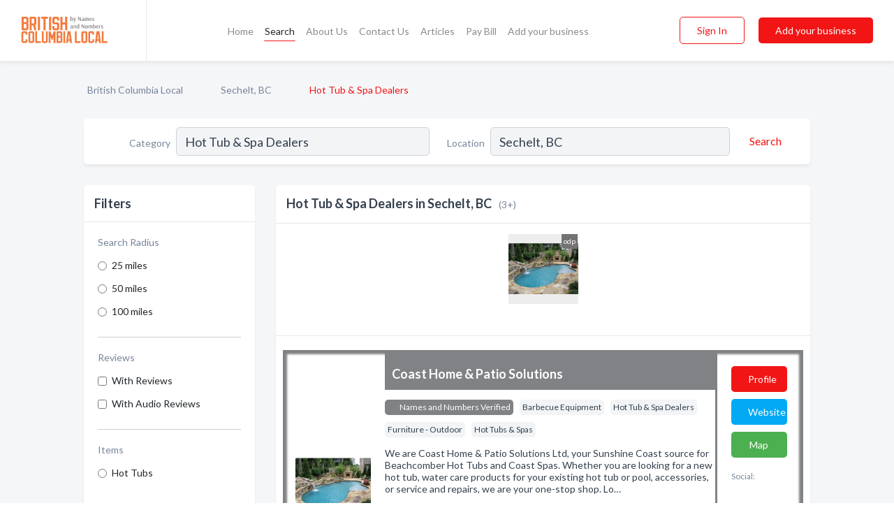

--- FILE ---
content_type: text/html; charset=utf-8
request_url: https://www.britishcolumbialocal.ca/l/sechelt-bc/hot-tub-spa-dealers
body_size: 6004
content:




<!DOCTYPE html>
<html lang="en">
    <head>
        <meta charset="utf-8">
        <meta name=viewport content="width=device-width, initial-scale=1">
        <meta http-equiv="X-UA-Compatible" content="IE=edge">
        <meta name="viewport" content="width=device-width, initial-scale=1, shrink-to-fit=no">
        <meta name="description" content="All Hot Tub &amp; Spa Dealers in Sechelt, BC - Coast Home &amp; Patio Solutions, Valley Grove Contracting Pools &amp; Spas, Watermaster Purification Services Ltd">
        <meta name="robots" content="index,follow" />
        <meta property="og:type" content="website" />
        <meta property="og:site_name" content="British Columbia Local" />
        <meta property="og:title" content="Hot Tub &amp; Spa Dealers in Sechelt, BC - British Columbia Local">
        <meta property="og:description" content="All Hot Tub &amp; Spa Dealers in Sechelt, BC - Coast Home &amp; Patio Solutions, Valley Grove Contracting Pools &amp; Spas, Watermaster Purification Services Ltd">
        <meta property="og:url" content="https://www.britishcolumbialocal.ca/l/sechelt-bc/hot-tub-spa-dealers" />
        <meta property="og:image" content="https://d37eqgiie3raai.cloudfront.net/static/ruralbc/images/other/splash_screen.png">
        <link rel="canonical" href="https://www.britishcolumbialocal.ca/l/sechelt-bc/hot-tub-spa-dealers" />
        
        
<link rel="apple-touch-icon" sizes="180x180" href="https://d37eqgiie3raai.cloudfront.net/static/ruralbc/images/favicon/apple-touch-icon.png">
<link rel="icon" type="image/png" sizes="32x32" href="https://d37eqgiie3raai.cloudfront.net/static/ruralbc/images/favicon/favicon-32x32.png">
<link rel="icon" type="image/png" sizes="16x16" href="https://d37eqgiie3raai.cloudfront.net/static/ruralbc/images/favicon/favicon-16x16.png">
<link rel="manifest" href="/static/ruralbc/images/favicon/site.webmanifest">
<meta name="theme-color" content="#F37A3C">
        



    <script async src="https://www.googletagmanager.com/gtag/js?id=G-BC3DCSZGLG"></script>


    <script async src="https://www.googletagmanager.com/gtag/js?id=UA-106048875-21"></script>




<script>
    window.dataLayer = window.dataLayer || [];
    function gtag(){dataLayer.push(arguments);}
    gtag('js', new Date());
    
    gtag('config', "G-BC3DCSZGLG");
    
    
     gtag('config', "UA-106048875-21");
    

</script>



        <!-- Google Tag Manager -->
        <!-- FB Pixel -->

        <title>Hot Tub &amp; Spa Dealers in Sechelt, BC - British Columbia Local</title>
        <script type="text/javascript"> window.CSRF_TOKEN = "Sh0kYELPygF36PyYTOkzpKs5ZPR83TXvK9S6zUKWUcSrFuxP2Ir4L9DwG0eAYDg8"; </script>
        <script>
    var cossd_info = {};
    cossd_info.page_tpye = 'location-category-page';
</script>
        
            <link rel="stylesheet" href="https://d37eqgiie3raai.cloudfront.net/static/ruralbc/css/location_category-bundle.min.css?v=4946539595664399239" />
        
        
            <link rel="stylesheet" href="https://fonts.googleapis.com/css?family=Lato:400,700&amp;display=swap" />
        
        
        
            

<script type="application/ld+json">
    {
      "@context": "https://schema.org",
      "@type": "LocalBusiness",
      "name": "Coast Home &amp; Patio Solutions",
      
        "image": "https://d37eqgiie3raai.cloudfront.net/business-photos/coast-home-patio-logo.png",
      
      "@id": "/biz/14387/coast-home-patio-solutions"
      
        ,"telephone": "(604) 885-9417"
      
      
        ,"url": "http://www.coasthomepatio.com"
      
      
          ,"address": {
            "@type": "PostalAddress",
            "streetAddress": "5629 Hwy 101",
            "addressLocality": "Sechelt",
            "addressRegion": "BC",
            
                "postalCode": "V0N 3A0",
            
            "addressCountry": "CA"
          }
      
      
          ,"geo": {
            "@type": "GeoCoordinates",
            "latitude": 49.47399,
            "longitude": -123.75263
          }
      
    }
</script>

<script type="application/ld+json">
    {
      "@context": "https://schema.org",
      "@type": "LocalBusiness",
      "name": "Valley Grove Contracting Pools &amp; Spas",
      
        "image": "https://d37eqgiie3raai.cloudfront.net/static/website/images/default-biz-logos/company-logo-placeholder.png",
      
      "@id": "/biz/4997/valley-grove-contracting-pools-spas"
      
        ,"telephone": "(604) 885-6477"
      
      
        ,"url": "http://valleygrovepoolandspa.ca"
      
      
          ,"address": {
            "@type": "PostalAddress",
            "streetAddress": "PO Box 492",
            "addressLocality": "Sechelt",
            "addressRegion": "BC",
            
            "addressCountry": "CA"
          }
      
      
          ,"geo": {
            "@type": "GeoCoordinates",
            "latitude": 49.4721147,
            "longitude": -123.7631244
          }
      
    }
</script>

<script type="application/ld+json">
    {
      "@context": "https://schema.org",
      "@type": "LocalBusiness",
      "name": "Watermaster Purification Services Ltd",
      
        "image": "https://d37eqgiie3raai.cloudfront.net/static/website/images/default-biz-logos/company-logo-placeholder.png",
      
      "@id": "/biz/5200/watermaster-purification-services-ltd"
      
        ,"telephone": "(604) 885-9654"
      
      
      
          ,"address": {
            "@type": "PostalAddress",
            "streetAddress": "101 - 5674 Teredo St",
            "addressLocality": "Sechelt",
            "addressRegion": "BC",
            
            "addressCountry": "CA"
          }
      
      
          ,"geo": {
            "@type": "GeoCoordinates",
            "latitude": 49.471516,
            "longitude": -123.756668
          }
      
    }
</script>



        
        
        
        
        
            <script type="application/ld+json">
{
  "@context": "https://schema.org",
  "@type": "BreadcrumbList",
  "itemListElement": [
        
           {
            "@type": "ListItem",
            "position": 1,
            "item": {
                      "@id": "/",
                      "name": "British Columbia Local"
                    }
           },
        
           {
            "@type": "ListItem",
            "position": 2,
            "item": {
                      "@id": "/cities/sechelt-bc",
                      "name": "Sechelt, BC"
                    }
           },
        
           {
            "@type": "ListItem",
            "position": 3,
            "item": {
                      "@id": "https://www.britishcolumbialocal.ca/l/sechelt-bc/hot-tub-spa-dealers",
                      "name": "Hot Tub &amp; Spa Dealers"
                    }
           }
        
    ]
}
</script>
        
    </head>

    <body class="location-category"
          >
        
    
<header role="banner"><nav class="navbar navbar-expand-lg">
    <a class="navbar-brand p-0" href="/" data-track-name="nblink-logo" data-event-category="navbar">
        
            <img src="https://d37eqgiie3raai.cloudfront.net/static/ruralbc/images/other/british_columbia_local_logo.svg" alt="British Columbia Local Logo">
        
        <div class="nb-logo-devider"></div>
    </a>
    <div class="collapse navbar-collapse navbar-text p-0 sliding-menu" id="navBarSlidingMenu">
        <ul class="navbar-nav m-auto">
            
                <li class="nav-item">
                    <a class="nav-link" href="/">Home</a>
                </li>
            
            
                <li class="nav-item active">
                    <a class="nav-link" href="#">Search</a>
                    <div class="navbar-highliter"></div>
                </li>
            
            
            
            <li class="nav-item ">
                <a class="nav-link" href="/about">About Us</a>
                
            </li>
            <li class="nav-item ">
                <a class="nav-link" href="/contact">Contact Us</a>
                
            </li>
            <li class="nav-item ">
                <a class="nav-link" href="/articles">Articles</a>
                
            </li>
            <li class="nav-item">
                <a class="nav-link" href="https://www.namesandnumbers.com/pay-canada-bill" rel="nofollow">Pay Bill</a>
            </li>
            <li class="nav-item ">
                <a class="nav-link" href="/biz" data-track-name="nblink-add-biz" data-event-category="navbar">Add your business</a>
                
            </li>
        </ul>
        <div class="left-nav">
            <div class="form-inline">
                
                    <button class="btn btn-login btn-outline-secondary" type="button" data-track-name="nblink-signin" data-event-category="navbar">Sign In</button>
                
                <a href="/biz" data-track-name="nblink-signup" data-event-category="navbar" class="btn btn-primary">Add your business</a>
            </div>
        </div>
    </div>
    
        <button class="navbar-toggler" type="button" data-toggle="collapse" data-target="#navBarSlidingMenu"
                aria-controls="navBarSlidingMenu" aria-expanded="false" aria-label="Toggle navigation menu">
            <span class="iconify navbar-toggler-icon" data-icon="feather:menu" data-inline="false"></span>
        </button>
    
</nav></header>
    <main class="container-fluid search-results-body">
        <nav aria-label="breadcrumb" class="nav-breadcrumbs">
    <ol class="breadcrumb">
        
            
                <li class="breadcrumb-item"><a href="/" data-track-name="breadcrumb-link-click">British Columbia Local</a></li>
                <li class="breadcrumb-item devider"><span class="iconify" data-icon="dashicons:arrow-right-alt2" data-inline="false"></span></li>
            
        
            
                <li class="breadcrumb-item"><a href="/cities/sechelt-bc" data-track-name="breadcrumb-link-click">Sechelt, BC</a></li>
                <li class="breadcrumb-item devider"><span class="iconify" data-icon="dashicons:arrow-right-alt2" data-inline="false"></span></li>
            
        
            
                <li class="breadcrumb-item active" aria-current="page">Hot Tub &amp; Spa Dealers</li>
            
        
    </ol>
</nav>
        
<form class="form-row default-white-block search-form" action="/search">
    <div class="col-sm-6 sf-col">
        <div class="icon-column search-icon-column">
            <span class="iconify" data-icon="ant-design:search-outline" data-inline="false"></span>
        </div>
        <label for="searchCategory">Category</label>
        <input name="category" type="text" class="form-control input-search-category" id="searchCategory"
               placeholder="e.g Trucking Companies" value="Hot Tub &amp; Spa Dealers">
        <div class="icon-column filters-icon-column">
            <a href="#filtersBlockTitle"><span class="iconify" data-icon="jam:settings-alt" data-inline="false" data-rotate="90deg"></span></a>
        </div>
    </div>
    <div class="col-sm-6 sf-col">
        <label for="searchLocation">Location</label>
        <input name="location" type="text" class="form-control input-search-location" id="searchLocation"
               placeholder="Location" value="Sechelt, BC">
        <button type="submit" class="btn btn-link" data-track-name="s-btn-search" aria-label="Search">
            <span class="text">Search</span><span class="iconify icon" data-icon="ant-design:search-outline" data-inline="false"></span>
        </button>
    </div>
</form>
        <div class="row search-results-filters">
            <div class="col-lg-3 order-last order-lg-first sp-big-block-left">
                
                
                    <aside class="default-white-block filters-block">
                        <header class="title" id="filtersBlockTitle">Filters</header>
                        <div class="content">
                            
                                <div class="filter-label">Search Radius</div>
<div class="form-check"
     data-track-name="s-filter-radius"
     data-event-category="filters"
     data-event-label="25m">
    <input class="form-check-input" type="radio" name="radius" id="radius1" value="25"
           >
    <label class="form-check-label" for="radius1">
        25 miles
    </label>
</div>
<div class="form-check"
     data-track-name="s-filter-radius"
     data-event-category="filters"
     data-event-label="50m">
    <input class="form-check-input" type="radio" name="radius" id="radius2" value="50"
           >
    <label class="form-check-label" for="radius2">
        50 miles
    </label>
</div>
<div class="form-check"
     data-track-name="s-filter-radius"
     data-event-category="filters"
     data-event-label="100m">
    <input class="form-check-input" type="radio" name="radius" id="radius3" value="100"
           >
    <label class="form-check-label" for="radius3">
        100 miles
    </label>
</div>
                                <hr>
                            
                            <div class="filter-label">Reviews</div>
<div class="form-check"
     data-track-name="s-filter-reviews"
     data-event-category="filters"
     data-event-label="reviews">
    <input class="form-check-input chb-reviews" type="checkbox" value="reviews" id="filterReviews"
            >
    <label class="form-check-label" for="filterReviews">
        With Reviews
    </label>
</div>
<div class="form-check"
     data-track-name="s-filter-reviews"
     data-event-category="filters"
     data-event-label="reviews">
    <input class="form-check-input chb-reviews" type="checkbox" value="audio-reviews" id="filterAudioReviews"
            >
    <label class="form-check-label" for="filterAudioReviews">
        With Audio Reviews
    </label>
</div>
                            <hr>

<div class="filter-label">Items</div>

    <div class="form-check">
        <input class="form-check-input ei-filter" type="radio" name="filterJobItems" id="item2382"
               value="2382" 
               filterid="2382" ei-filter-name="Hot Tubs">
        <label class="form-check-label" for="item2382">Hot Tubs</label>
    </div>


                        </div>
                    </aside>
                
                
                <aside class="default-white-block filters-block left-ad-block ad-block text-center">
                    <div class="position-relative d-inline-block"  id="square_ad">
                        <div class="ad-badge">Ad</div>
                    </div>
                </aside>
                <aside class="default-white-block filters-block links-block" >
                    <header class="title">Popular nearby</header>
                    <div class="content">
                        
                            <div class="links-title">Sechelt, BC</div>
                            <ul class="left-links">
    
        <li><a href="/l/sechelt-bc/water-treatment-equipment-service-supplies" data-track-name="s-nearby-link">Water Treatment Services</a></li>
    
        <li><a href="/l/sechelt-bc/restaurants-bar-grill" data-track-name="s-nearby-link">Bar &amp; Grill Restaurants</a></li>
    
        <li><a href="/l/sechelt-bc/roofing-contractors" data-track-name="s-nearby-link">Roofing Contractors</a></li>
    
        <li><a href="/l/sechelt-bc/gift-shops" data-track-name="s-nearby-link">Gift Shops</a></li>
    
        <li><a href="/l/sechelt-bc/alterations-contractors" data-track-name="s-nearby-link">Alterations Contractors</a></li>
    
        <li><a href="/l/sechelt-bc/dentists" data-track-name="s-nearby-link">Dentists</a></li>
    
        <li><a href="/l/sechelt-bc/electrician" data-track-name="s-nearby-link">Electricians</a></li>
    
        <li><a href="/l/sechelt-bc/health-diet-food-products-retail" data-track-name="s-nearby-link">Diet Food Products</a></li>
    
        <li><a href="/l/sechelt-bc/heating-contractors" data-track-name="s-nearby-link">Heating Contractors</a></li>
    
        <li><a href="/l/sechelt-bc/home-improvement-services" data-track-name="s-nearby-link">Home Improvement Services</a></li>
    
</ul>
                        
                            <div class="links-title">Halfmoon Bay, BC</div>
                            <ul class="left-links">
    
        <li><a href="/l/halfmoon-bay-bc/heating-contractors" data-track-name="s-nearby-link">Heating Contractors</a></li>
    
</ul>
                        
                    </div>
                </aside>
                
                
                    
<section class="default-white-block filters-block zip-codes-block">
    <header class="title">Servicing postal codes</header>
    <div class="content">
        <p class="m-0">
            Hot Tub &amp; Spa Dealers in this list provide services to multiple postal codes in and around Sechelt (i.e V0N 3A0, None).
            For specific service areas, kindly reach out to the individual businesses.
        </p>
    </div>
</section>
                
                
            </div>
            <section class="col-lg-9 sp-big-block-right h-100">
                <div class="default-white-block search-results-block">
                    <header class="title-holder">
                        <h1>Hot Tub &amp; Spa Dealers in Sechelt, BC</h1><span class="search-result-count">(3+)</span>
                        
                        
                    </header>
                    <aside class="ad-leaderbaord ad-block" id="leaderboard_ad"></aside>
                    <div id="searchResultsListHolder">
                        
                            
                        
                        <ul class="search-results-biz-list">
                            
                            
                                
                                



<li class="search-result-biz row search-result-odp
           "
    data-listing-view="s-listing-view" data-event-label="14387">
        <div class="col-md-2 my-auto biz-card-col col-logo">
            
                <picture class="biz-logo">
                    <source srcset="https://d37eqgiie3raai.cloudfront.net/min/business-photos/coast-home-patio-logo.webp" type="image/webp">
                    <source srcset="https://d37eqgiie3raai.cloudfront.net/min/business-photos/coast-home-patio-logo.png">
                    <img src="https://d37eqgiie3raai.cloudfront.net/business-photos/coast-home-patio-logo.png" alt="Coast Home &amp; Patio Solutions logo" class="biz-logo" >
                </picture>
            
        </div>
        <div class="col-md-8 biz-card-col biz-col-info">
            <div class="biz-name-holder">
                <a href="/biz/14387/coast-home-patio-solutions" data-track-name="s-open-profile-link"
                   data-event-category="biz-contact"
                   data-event-label="14387"><h2 class="biz-name">Coast Home &amp; Patio Solutions</h2></a>
            </div>
            
            
            
                <div class="categories-cloud-holder mobile-paddings">
                    
                        <span class="categories-cloud claimed-badge silver">
                            <span class="iconify" data-icon="vaadin:diamond-o" data-inline="false"></span>
                            Names and Numbers Verified
                        </span>
                    
                    
                        <span class="categories-cloud">Barbecue Equipment</span>
                    
                        <span class="categories-cloud">Hot Tub &amp; Spa Dealers</span>
                    
                        <span class="categories-cloud">Furniture - Outdoor</span>
                    
                        <span class="categories-cloud">Hot Tubs &amp; Spas</span>
                    
                    
                </div>
            
            
            
                
                    <p class="biz-description mobile-paddings">
                        We are Coast Home &amp; Patio Solutions Ltd, your Sunshine Coast source for Beachcomber Hot Tubs and Coast Spas.

Whether you are looking for a new hot tub, water care products for your existing hot tub or pool, accessories, or service and repairs, we are your one-stop shop.

Lo…
                    </p>
                
            
            
                
<div class="print-ads d-flex mt-4 mobile-paddings">
    
        <div>
            <a href="https://d37eqgiie3raai.cloudfront.net/min/business-photos/36767408_1724268614861_1234064.eps.png"
               title="Print Ad of Coast Home &amp; Patio Solutions" data-toggle="lightbox" data-gallery="biz-gallery"
               data-track-name="pr-open-ad"
               data-event-category="biz-action"
               data-event-label="14387">
                <picture class="carosel-item" >
                    <source srcset="https://d37eqgiie3raai.cloudfront.net/min/business-photos/36767408_1724268614861_1234064.eps.webp" type="image/webp">
                    <source srcset="https://d37eqgiie3raai.cloudfront.net/min/business-photos/36767408_1724268614861_1234064.eps.png">
                    <img src="https://d37eqgiie3raai.cloudfront.net/min/business-photos/36767408_1724268614861_1234064.eps.png" alt="Print Ad of Coast Home &amp; Patio Solutions">
                </picture>
            </a>
        </div>
    
</div>
            
            
                <div class="row biz-address-phone-block mobile-paddings">
                    <div class="col-sm-6">
                        <div class="biz-card-label">Address:</div>
                        <address>
                            
                            
                            5629 Hwy 101 Sechelt, BC</address>
                    </div>
                    <div class="col-sm-6">
                        <div class="biz-card-label">Phone:</div>
                        
                            <div class="biz-phone">(604) 885-9417</div>
                        
                    </div>
                </div>
            
            
        </div>
        <div class="col-md-2 biz-buttons biz-card-col">
            <a href="/biz/14387/coast-home-patio-solutions" class="btn btn-primary btn-biz-profile"
               data-track-name="s-open-profile-btn"
               data-event-category="biz-contact"
               data-event-label="14387">
                <span class="view-profile">View Profile</span><span class="profile">Profile</span>
            </a>
            
            
                <a href="http://www.coasthomepatio.com" class="btn btn-primary btn-biz-website" rel="nofollow noopener" target="_blank"
                   data-track-name="s-open-website" data-event-category="biz-contact"
                   data-event-label="14387">Website</a>
            
            
                <a href="/biz/14387/coast-home-patio-solutions#map" class="btn btn-map"
                   data-track-name="s-open-profile-map"
                   data-event-category="biz-contact"
                   data-event-label="14387">
                    <span class="view-profile">Map</span>
                </a>
            
            
                
<div class="search-social-holder">
    <div class="biz-card-label">Social:</div>
    <div class="biz-social">
        
        <a rel="nofollow noopener" target="_blank" href="https://www.instagram.com/coasthomeandpatio/"
           data-track-name="s-open-biz-social"
           data-event-category="biz-contact"
           data-event-label="14387"><span class="iconify" data-icon="entypo-social:instagram-with-circle" data-inline="false"></span></a>
        
    </div>
</div>

            
            
            
            
        </div>
        <div class="col-md-2 biz-buttons biz-card-col biz-buttons-call">
            
            
            
                <a href="tel:6048859417" class="btn btn-primary btn-biz-profile"
                   data-track-name="sbtn-call-business"
                   data-event-category="biz-contact"
                   data-event-label="14387">Сall</a>
            
            <a href="/biz/14387/coast-home-patio-solutions" class="btn btn-biz-website"
               data-track-name="s-open-profile-btn"
               data-event-category="biz-contact"
               data-event-label="14387">
                <span class="view-profile">View Profile</span>
            </a>
            
                <a href="/biz/14387/coast-home-patio-solutions#map" class="btn btn-map"
                   data-track-name="s-open-profile-map"
                   data-event-category="biz-contact"
                   data-event-label="14387">
                    <span class="view-profile">Map</span>
                </a>
            
            
                
<div class="search-social-holder">
    <div class="biz-card-label">Social:</div>
    <div class="biz-social">
        
        <a rel="nofollow noopener" target="_blank" href="https://www.instagram.com/coasthomeandpatio/"
           data-track-name="s-open-biz-social"
           data-event-category="biz-contact"
           data-event-label="14387"><span class="iconify" data-icon="entypo-social:instagram-with-circle" data-inline="false"></span></a>
        
    </div>
</div>

            
        </div>
</li>
                            
                                
                                



<li class="search-result-biz row 
           "
    data-listing-view="s-listing-view" data-event-label="4997">
        <div class="col-md-2 my-auto biz-card-col col-logo">
            
                <picture class="biz-logo">
                    <source srcset="https://d37eqgiie3raai.cloudfront.net/static/website/images/default-biz-logos/company-logo-placeholder.webp" type="image/webp">
                    <source srcset="https://d37eqgiie3raai.cloudfront.net/static/website/images/default-biz-logos/company-logo-placeholder.png">
                    <img src="https://d37eqgiie3raai.cloudfront.net/static/website/images/default-biz-logos/company-logo-placeholder.png" alt="Valley Grove Contracting Pools &amp; Spas logo" class="biz-logo" >
                </picture>
            
        </div>
        <div class="col-md-8 biz-card-col biz-col-info">
            <div class="biz-name-holder">
                <a href="/biz/4997/valley-grove-contracting-pools-spas" data-track-name="s-open-profile-link"
                   data-event-category="biz-contact"
                   data-event-label="4997"><h2 class="biz-name">Valley Grove Contracting Pools &amp; Spas</h2></a>
            </div>
            
            
            
                <div class="categories-cloud-holder mobile-paddings">
                    
                    
                        <span class="categories-cloud">Hot Tub &amp; Spa Dealers</span>
                    
                        <span class="categories-cloud">Swimming Pool Contractors</span>
                    
                        <span class="categories-cloud">Hot Tubs &amp; Spas</span>
                    
                    
                </div>
            
            
            
                
                    <p class="biz-description mobile-paddings">
                        Any shape or size of concrete pool or spa you can imagine, we can create it. Call Valley Grove Pools &amp; Construction in Sechelt for custom pool design.
                    </p>
                
            
            
            
                <div class="row biz-address-phone-block mobile-paddings">
                    <div class="col-sm-6">
                        <div class="biz-card-label">Address:</div>
                        <address>
                            
                            
                            PO Box 492 Sechelt, BC</address>
                    </div>
                    <div class="col-sm-6">
                        <div class="biz-card-label">Phone:</div>
                        
                            <div class="biz-phone">(604) 885-6477</div>
                        
                    </div>
                </div>
            
            
        </div>
        <div class="col-md-2 biz-buttons biz-card-col">
            <a href="/biz/4997/valley-grove-contracting-pools-spas" class="btn btn-primary btn-biz-profile"
               data-track-name="s-open-profile-btn"
               data-event-category="biz-contact"
               data-event-label="4997">
                <span class="view-profile">View Profile</span><span class="profile">Profile</span>
            </a>
            
            
                <a href="http://valleygrovepoolandspa.ca" class="btn btn-primary btn-biz-website" rel="nofollow noopener" target="_blank"
                   data-track-name="s-open-website" data-event-category="biz-contact"
                   data-event-label="4997">Website</a>
            
            
            
            
            
            
        </div>
        <div class="col-md-2 biz-buttons biz-card-col biz-buttons-call">
            
            
            
                <a href="tel:6048856477" class="btn btn-primary btn-biz-profile"
                   data-track-name="sbtn-call-business"
                   data-event-category="biz-contact"
                   data-event-label="4997">Сall</a>
            
            <a href="/biz/4997/valley-grove-contracting-pools-spas" class="btn btn-biz-website"
               data-track-name="s-open-profile-btn"
               data-event-category="biz-contact"
               data-event-label="4997">
                <span class="view-profile">View Profile</span>
            </a>
            
            
        </div>
</li>
                            
                                
                                



<li class="search-result-biz row 
           "
    data-listing-view="s-listing-view" data-event-label="5200">
        <div class="col-md-2 my-auto biz-card-col col-logo">
            
                <picture class="biz-logo">
                    <source srcset="https://d37eqgiie3raai.cloudfront.net/static/website/images/default-biz-logos/company-logo-placeholder.webp" type="image/webp">
                    <source srcset="https://d37eqgiie3raai.cloudfront.net/static/website/images/default-biz-logos/company-logo-placeholder.png">
                    <img src="https://d37eqgiie3raai.cloudfront.net/static/website/images/default-biz-logos/company-logo-placeholder.png" alt="Watermaster Purification Services Ltd logo" class="biz-logo" >
                </picture>
            
        </div>
        <div class="col-md-8 biz-card-col biz-col-info">
            <div class="biz-name-holder">
                <a href="/biz/5200/watermaster-purification-services-ltd" data-track-name="s-open-profile-link"
                   data-event-category="biz-contact"
                   data-event-label="5200"><h2 class="biz-name">Watermaster Purification Services Ltd</h2></a>
            </div>
            
            
            
                <div class="categories-cloud-holder mobile-paddings">
                    
                    
                        <span class="categories-cloud">Hot Tub &amp; Spa Dealers</span>
                    
                        <span class="categories-cloud">Pumps Service</span>
                    
                        <span class="categories-cloud">Hot Tubs &amp; Spas</span>
                    
                    
                </div>
            
            
            
                
                    <p class="biz-description mobile-paddings">
                        Watermaster Purification Services Ltd from Sechelt, BC. Company specialized in: Hot Tub &amp; Spa Dealers. Please call us for more information - (604) 885-9654
                    </p>
                
            
            
            
                <div class="row biz-address-phone-block mobile-paddings">
                    <div class="col-sm-6">
                        <div class="biz-card-label">Address:</div>
                        <address>
                            
                            
                            101 - 5674 Teredo St Sechelt, BC</address>
                    </div>
                    <div class="col-sm-6">
                        <div class="biz-card-label">Phone:</div>
                        
                            <div class="biz-phone">(604) 885-9654</div>
                        
                    </div>
                </div>
            
            
        </div>
        <div class="col-md-2 biz-buttons biz-card-col">
            <a href="/biz/5200/watermaster-purification-services-ltd" class="btn btn-primary btn-biz-profile"
               data-track-name="s-open-profile-btn"
               data-event-category="biz-contact"
               data-event-label="5200">
                <span class="view-profile">View Profile</span><span class="profile">Profile</span>
            </a>
            
            
            
            
            
            
            
        </div>
        <div class="col-md-2 biz-buttons biz-card-col biz-buttons-call">
            
            
            
                <a href="tel:6048859654" class="btn btn-primary btn-biz-profile"
                   data-track-name="sbtn-call-business"
                   data-event-category="biz-contact"
                   data-event-label="5200">Сall</a>
            
            <a href="/biz/5200/watermaster-purification-services-ltd" class="btn btn-biz-website"
               data-track-name="s-open-profile-btn"
               data-event-category="biz-contact"
               data-event-label="5200">
                <span class="view-profile">View Profile</span>
            </a>
            
            
        </div>
</li>
                            
                        </ul>
                        
                        
                            <div class="more-search-results">
                                <a href="/search?location=Sechelt%2C%20BC&category=Hot%20Tub%20%26%20Spa%20Dealers"
                                   data-track-name="sp-see-more-biz">
                                    <button class="btn btn-primary">See More Businesses</button>
                                </a>
                            </div>
                        
                    </div>
                </div>
            </section>
            
                
<section class="bottom-hints order-last">
    <h2>Search results hints</h2>
    <div class="row">
        <div class="col-md-4 hint-col">
            <div class="default-white-block">
                <div class="hint-icon first"><span class="iconify" data-icon="gridicons:location" data-inline="false"></span>
                </div>
                <div class="hint-title">Location</div>
                <p class="hint-body">
                    We looked for the best Hot Tub & Spa Dealers in Sechelt, BC. Want more options? Consider expanding your search to all of British Columbia.
                </p>
            </div>
        </div>
        <div class="col-md-4 hint-col">
            <div class="default-white-block">
                <div class="hint-icon second"><span class="iconify" data-icon="ant-design:folder-fill" data-inline="false"></span></div>
                <div class="hint-title">Category</div>
                <p class="hint-body">
                    This list includes only Hot Tub &amp; Spa Dealers and related businesses. Each entry provides at least one form of contact information (phone, website, or email).
                </p>
            </div>
        </div>
        <div class="col-md-4 hint-col">
            <div class="default-white-block">
                <div class="hint-icon third"><span class="iconify" data-icon="octicon:verified" data-inline="false"></span></div>
                <div class="hint-title">Certified Profiles</div>
                <p class="hint-body">
                    You will notice that some businesses are marked with a "certified" badge. It indicates that they claimed their profile
                    and were certified by Names and Numbers.
                </p>
            </div>
        </div>
    </div>
</section>

                
            
        </div>
    </main>
    <script>
    var _search_data = {};
    _search_data.category = 'Hot Tub &amp; Spa Dealers';
    _search_data.location = 'Sechelt, BC';
    _search_data.city = 'Sechelt';
    
    </script>
    <footer role="contentinfo">
    <h2>Add your business</h2>
    <p class="footer-subtitle">Grow Your Business with British Columbia Local</p>
    <div class="text-center">
        <a href="/biz" data-track-name="fadd-biz-button" data-event-category="footer"><button class="btn btn-primary btn-footer-add-business">Add your business</button></a>
    </div>
    <div class="footer-bottom-section">
        <ul class="list-inline footer-links">
            <li class="list-inline-item">
                <a href="/" data-track-name="fhome-link" data-event-category="footer">Home</a>
            </li>
            <li class="list-inline-item">
                <a href="/online-directories" data-track-name="fonline-directories"
                   data-event-category="footer">Online Directories</a>
            </li>
            <li class="list-inline-item">
                <a href="/about" >About Us</a>
            </li>
            <li class="list-inline-item">
                <a href="/contact" data-track-name="fcontact-us-link" data-event-category="footer">Contact Us</a>
            </li>
            <li class="list-inline-item">
                <a href="/terms">Terms</a>
            </li>
            <li class="list-inline-item">
                <a href="/privacy">Privacy</a>
            </li>
            <li class="list-inline-item">
                <a href="https://www.namesandnumbers.com/pay-canada-bill" rel="nofollow">Pay Bill</a>
            </li>
        </ul>
        <ul class="list-inline footer-social-circles">
            <li class="list-inline-item"><a href="https://g.page/action-pages-surrey"><span class="iconify google" rel="nofollow noopener"
                                                                                      data-icon="ant-design:google-circle-filled"
                                                                                      data-inline="false"></span></a></li>
            
        </ul>
        <hr>
        <div class="footer-copyright">
            <div class="d-inline-block d-mobile-hide">British Columbia Local by <a href="https://business.namesandnumbers.com/" rel="nofollow">Names and Numbers</a></div>
            <div class="d-inline-block copyright-text">Copyright &copy; 2026 britishcolumbialocal.ca All rights reserved.</div>
        </div>
    </div>
</footer>

        
            <script src="https://d37eqgiie3raai.cloudfront.net/static/ruralbc/js/location_category-bundle.min.js?v=4946539595664399239"></script>
        
        
        
        
     </body>
</html>